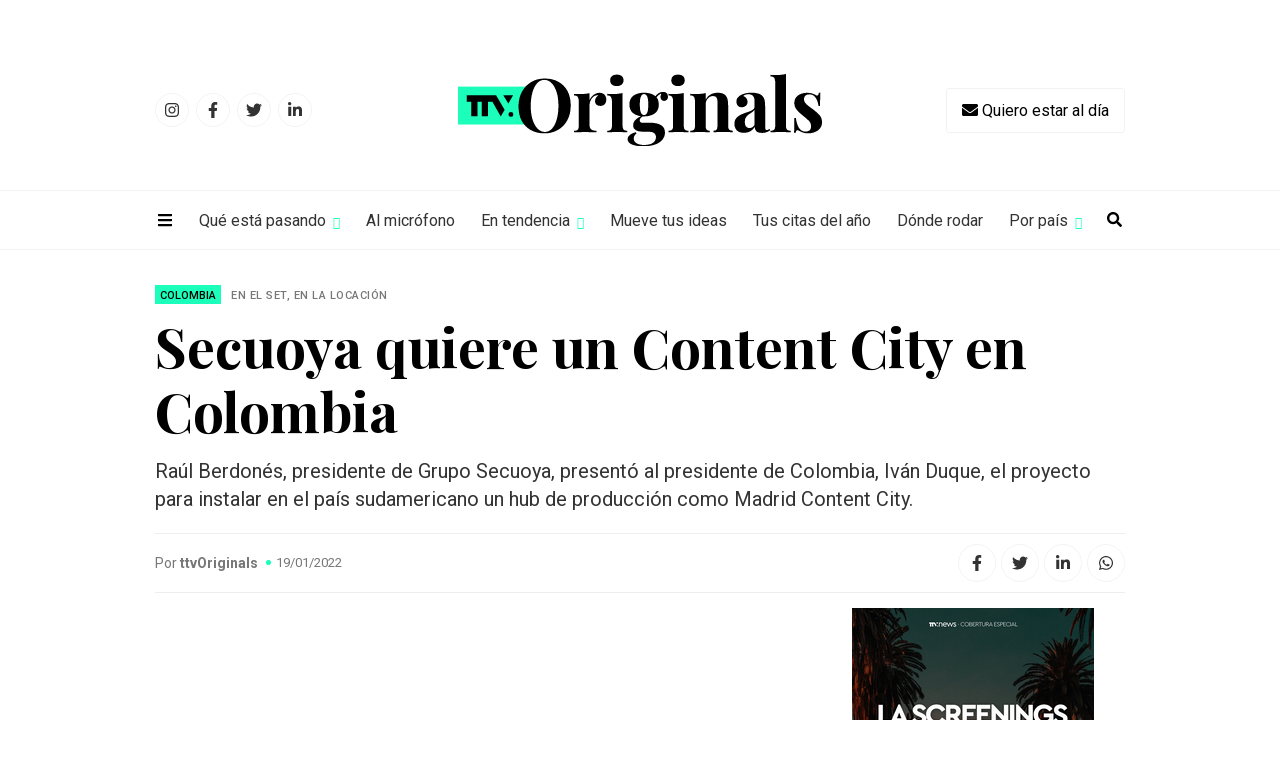

--- FILE ---
content_type: text/html; charset=UTF-8
request_url: https://todotvnews.com/ttvoriginals/secuoya-quiere-un-content-city-en-colombia/
body_size: 12644
content:
<!DOCTYPE html>
<html lang="es-ES">
	<head>
		<meta charset="utf-8">
		<meta http-equiv="X-UA-Compatible" content="IE=edge">
		<meta name="viewport" content="width=device-width, initial-scale=1">
		
		<!-- Google Tag Manager -->
		<script>(function(w,d,s,l,i){w[l]=w[l]||[];w[l].push({'gtm.start':
		new Date().getTime(),event:'gtm.js'});var f=d.getElementsByTagName(s)[0],
		j=d.createElement(s),dl=l!='dataLayer'?'&l='+l:'';j.async=true;j.src=
		'https://www.googletagmanager.com/gtm.js?id='+i+dl;f.parentNode.insertBefore(j,f);
		})(window,document,'script','dataLayer','GTM-PN2VQ85');</script>
		<!-- End Google Tag Manager -->
		
                
		        <title>Secuoya quiere un Content City en Colombia</title>
        
		
		
		<!-- favicon -->
		<link rel="shortcut icon" href="https://todotvnews.com/wp-content/themes/ttvnews_theme/ttvoriginals/assets/images/favicon.png">
		<!-- Google Fonts-->
		<link rel="preconnect" href="https://fonts.gstatic.com">
		<link href="https://fonts.googleapis.com/css2?family=Playfair+Display:wght@400;500;700&family=Roboto:wght@300;400;500;700&display=swap" rel="stylesheet">
		<!-- Bootstrap CSS -->
		<link href="https://todotvnews.com/wp-content/themes/ttvnews_theme/assets/bootstrap/css/bootstrap.min.css" rel="stylesheet">
		<!-- Slick CSS -->
    	<link href="https://todotvnews.com/wp-content/themes/ttvnews_theme/assets/css/slick.css" rel="stylesheet">
		<!-- Custom css  -->
		<link href="https://todotvnews.com/wp-content/themes/ttvnews_theme/ttvoriginals/assets/css/style.css?v4" rel="stylesheet">
		
		<!--touch icon-->
		<link rel="apple-touch-icon" href="https://todotvnews.com/wp-content/themes/ttvnews_theme/assets/images/touch-icon-iphone.png">
		<link rel="apple-touch-icon" sizes="76x76" href="https://todotvnews.com/wp-content/themes/ttvnews_theme/assets/images/touch-icon-iphone.png">
		<link rel="apple-touch-icon" sizes="120x120" href="https://todotvnews.com/wp-content/themes/ttvnews_theme/assets/images/touch-icon-iphone.png">
		<link rel="apple-touch-icon" sizes="152x152" href="https://todotvnews.com/wp-content/themes/ttvnews_theme/assets/images/touch-icon-iphone.png">

		<!-- HTML5 shim and Respond.js for IE8 support of HTML5 elements and media queries -->
		<!-- WARNING: Respond.js doesn't work if you view the page via file:// -->
		<!--[if lt IE 9]
		<script src="https://oss.maxcdn.com/html5shiv/3.7.3/html5shiv.min.js"></script>
		<script src="https://oss.maxcdn.com/respond/1.4.2/respond.min.js"></script>
		<![endif]-->
		
		<script defer src="https://use.fontawesome.com/releases/v5.15.4/js/all.js" integrity="sha384-rOA1PnstxnOBLzCLMcre8ybwbTmemjzdNlILg8O7z1lUkLXozs4DHonlDtnE7fpc" crossorigin="anonymous"></script>
		
		<meta name='robots' content='index, follow, max-image-preview:large, max-snippet:-1, max-video-preview:-1' />
<link rel="alternate" hreflang="es" href="https://todotvnews.com/ttvoriginals/secuoya-quiere-un-content-city-en-colombia/" />

	<!-- This site is optimized with the Yoast SEO plugin v17.0 - https://yoast.com/wordpress/plugins/seo/ -->
	<meta name="description" content="El Grupo Secuoya busca replicar su proyecto Madrid Content City, presentado como &quot;el mayor centro de producción audiovisual de España y uno de los más" />
	<link rel="canonical" href="https://www.todotvnews.com/ttvoriginals/secuoya-quiere-un-content-city-en-colombia/" />
	<meta property="og:locale" content="es_ES" />
	<meta property="og:type" content="article" />
	<meta property="og:title" content="Secuoya quiere un Content City en Colombia - TTV News" />
	<meta property="og:description" content="El Grupo Secuoya busca replicar su proyecto Madrid Content City, presentado como &quot;el mayor centro de producción audiovisual de España y uno de los más" />
	<meta property="og:url" content="https://www.todotvnews.com/ttvoriginals/secuoya-quiere-un-content-city-en-colombia/" />
	<meta property="og:site_name" content="TTV News" />
	<meta property="article:publisher" content="https://www.facebook.com/todotvnewsoficial?ref=hl" />
	<meta property="article:modified_time" content="2022-01-19T14:42:44+00:00" />
	<meta property="og:image" content="http://todotvnews.com/wp-content/uploads/2022/01/secuoya-colombia-588.jpg" />
	<meta property="og:image:width" content="960" />
	<meta property="og:image:height" content="588" />
	<meta name="twitter:card" content="summary_large_image" />
	<meta name="twitter:site" content="@todotvnews" />
	<meta name="twitter:label1" content="Tiempo de lectura" />
	<meta name="twitter:data1" content="2 minutos" />
	<script type="application/ld+json" class="yoast-schema-graph">{"@context":"https://schema.org","@graph":[{"@type":"Organization","@id":"https://www.todotvnews.com/en/#organization","name":"TTV Media Group","url":"https://www.todotvnews.com/en/","sameAs":["https://www.facebook.com/todotvnewsoficial?ref=hl","https://www.instagram.com/todotvnews","https://www.linkedin.com/company/todotvmedia","https://twitter.com/todotvnews"],"logo":{"@type":"ImageObject","@id":"https://www.todotvnews.com/en/#logo","inLanguage":"es","url":"https://www.todotvnews.com/wp-content/uploads/2022/07/logo-ttvmediagroup-v2.png","contentUrl":"https://www.todotvnews.com/wp-content/uploads/2022/07/logo-ttvmediagroup-v2.png","width":552,"height":150,"caption":"TTV Media Group"},"image":{"@id":"https://www.todotvnews.com/en/#logo"}},{"@type":"WebSite","@id":"https://www.todotvnews.com/en/#website","url":"https://www.todotvnews.com/en/","name":"TTV News","description":"Somos es el medio l\u00edder de informaci\u00f3n sobre el negocio de la producci\u00f3n, distribuci\u00f3n y consumo de contenidos audiovisuales en Iberoam\u00e9rica","publisher":{"@id":"https://www.todotvnews.com/en/#organization"},"potentialAction":[{"@type":"SearchAction","target":{"@type":"EntryPoint","urlTemplate":"https://www.todotvnews.com/en/?s={search_term_string}"},"query-input":"required name=search_term_string"}],"inLanguage":"es"},{"@type":"ImageObject","@id":"https://www.todotvnews.com/ttvoriginals/secuoya-quiere-un-content-city-en-colombia/#primaryimage","inLanguage":"es","url":"https://todotvnews.com/wp-content/uploads/2022/01/secuoya-colombia-588.jpg","contentUrl":"https://todotvnews.com/wp-content/uploads/2022/01/secuoya-colombia-588.jpg","width":960,"height":588},{"@type":"WebPage","@id":"https://www.todotvnews.com/ttvoriginals/secuoya-quiere-un-content-city-en-colombia/#webpage","url":"https://www.todotvnews.com/ttvoriginals/secuoya-quiere-un-content-city-en-colombia/","name":"Secuoya quiere un Content City en Colombia - TTV News","isPartOf":{"@id":"https://www.todotvnews.com/en/#website"},"primaryImageOfPage":{"@id":"https://www.todotvnews.com/ttvoriginals/secuoya-quiere-un-content-city-en-colombia/#primaryimage"},"datePublished":"2022-01-19T14:10:34+00:00","dateModified":"2022-01-19T14:42:44+00:00","description":"El Grupo Secuoya busca replicar su proyecto Madrid Content City, presentado como \"el mayor centro de producci\u00f3n audiovisual de Espa\u00f1a y uno de los m\u00e1s","breadcrumb":{"@id":"https://www.todotvnews.com/ttvoriginals/secuoya-quiere-un-content-city-en-colombia/#breadcrumb"},"inLanguage":"es","potentialAction":[{"@type":"ReadAction","target":["https://www.todotvnews.com/ttvoriginals/secuoya-quiere-un-content-city-en-colombia/"]}]},{"@type":"BreadcrumbList","@id":"https://www.todotvnews.com/ttvoriginals/secuoya-quiere-un-content-city-en-colombia/#breadcrumb","itemListElement":[{"@type":"ListItem","position":1,"name":"Portada","item":"https://www.todotvnews.com/en/"},{"@type":"ListItem","position":2,"name":"ttvoriginals","item":"https://www.todotvnews.com/ttvoriginals/"},{"@type":"ListItem","position":3,"name":"Secuoya quiere un Content City en Colombia"}]}]}</script>
	<!-- / Yoast SEO plugin. -->


<link rel='stylesheet' id='wp-block-library-css' href='https://todotvnews.com/wp-includes/css/dist/block-library/style.min.css?ver=6165724e95ebf11659dc72591835af3e' type='text/css' media='all' />
<link rel='stylesheet' id='classic-theme-styles-css' href='https://todotvnews.com/wp-includes/css/classic-themes.min.css?ver=1' type='text/css' media='all' />
<style id='global-styles-inline-css' type='text/css'>
body{--wp--preset--color--black: #000000;--wp--preset--color--cyan-bluish-gray: #abb8c3;--wp--preset--color--white: #ffffff;--wp--preset--color--pale-pink: #f78da7;--wp--preset--color--vivid-red: #cf2e2e;--wp--preset--color--luminous-vivid-orange: #ff6900;--wp--preset--color--luminous-vivid-amber: #fcb900;--wp--preset--color--light-green-cyan: #7bdcb5;--wp--preset--color--vivid-green-cyan: #00d084;--wp--preset--color--pale-cyan-blue: #8ed1fc;--wp--preset--color--vivid-cyan-blue: #0693e3;--wp--preset--color--vivid-purple: #9b51e0;--wp--preset--gradient--vivid-cyan-blue-to-vivid-purple: linear-gradient(135deg,rgba(6,147,227,1) 0%,rgb(155,81,224) 100%);--wp--preset--gradient--light-green-cyan-to-vivid-green-cyan: linear-gradient(135deg,rgb(122,220,180) 0%,rgb(0,208,130) 100%);--wp--preset--gradient--luminous-vivid-amber-to-luminous-vivid-orange: linear-gradient(135deg,rgba(252,185,0,1) 0%,rgba(255,105,0,1) 100%);--wp--preset--gradient--luminous-vivid-orange-to-vivid-red: linear-gradient(135deg,rgba(255,105,0,1) 0%,rgb(207,46,46) 100%);--wp--preset--gradient--very-light-gray-to-cyan-bluish-gray: linear-gradient(135deg,rgb(238,238,238) 0%,rgb(169,184,195) 100%);--wp--preset--gradient--cool-to-warm-spectrum: linear-gradient(135deg,rgb(74,234,220) 0%,rgb(151,120,209) 20%,rgb(207,42,186) 40%,rgb(238,44,130) 60%,rgb(251,105,98) 80%,rgb(254,248,76) 100%);--wp--preset--gradient--blush-light-purple: linear-gradient(135deg,rgb(255,206,236) 0%,rgb(152,150,240) 100%);--wp--preset--gradient--blush-bordeaux: linear-gradient(135deg,rgb(254,205,165) 0%,rgb(254,45,45) 50%,rgb(107,0,62) 100%);--wp--preset--gradient--luminous-dusk: linear-gradient(135deg,rgb(255,203,112) 0%,rgb(199,81,192) 50%,rgb(65,88,208) 100%);--wp--preset--gradient--pale-ocean: linear-gradient(135deg,rgb(255,245,203) 0%,rgb(182,227,212) 50%,rgb(51,167,181) 100%);--wp--preset--gradient--electric-grass: linear-gradient(135deg,rgb(202,248,128) 0%,rgb(113,206,126) 100%);--wp--preset--gradient--midnight: linear-gradient(135deg,rgb(2,3,129) 0%,rgb(40,116,252) 100%);--wp--preset--duotone--dark-grayscale: url('#wp-duotone-dark-grayscale');--wp--preset--duotone--grayscale: url('#wp-duotone-grayscale');--wp--preset--duotone--purple-yellow: url('#wp-duotone-purple-yellow');--wp--preset--duotone--blue-red: url('#wp-duotone-blue-red');--wp--preset--duotone--midnight: url('#wp-duotone-midnight');--wp--preset--duotone--magenta-yellow: url('#wp-duotone-magenta-yellow');--wp--preset--duotone--purple-green: url('#wp-duotone-purple-green');--wp--preset--duotone--blue-orange: url('#wp-duotone-blue-orange');--wp--preset--font-size--small: 13px;--wp--preset--font-size--medium: 20px;--wp--preset--font-size--large: 36px;--wp--preset--font-size--x-large: 42px;--wp--preset--spacing--20: 0.44rem;--wp--preset--spacing--30: 0.67rem;--wp--preset--spacing--40: 1rem;--wp--preset--spacing--50: 1.5rem;--wp--preset--spacing--60: 2.25rem;--wp--preset--spacing--70: 3.38rem;--wp--preset--spacing--80: 5.06rem;}:where(.is-layout-flex){gap: 0.5em;}body .is-layout-flow > .alignleft{float: left;margin-inline-start: 0;margin-inline-end: 2em;}body .is-layout-flow > .alignright{float: right;margin-inline-start: 2em;margin-inline-end: 0;}body .is-layout-flow > .aligncenter{margin-left: auto !important;margin-right: auto !important;}body .is-layout-constrained > .alignleft{float: left;margin-inline-start: 0;margin-inline-end: 2em;}body .is-layout-constrained > .alignright{float: right;margin-inline-start: 2em;margin-inline-end: 0;}body .is-layout-constrained > .aligncenter{margin-left: auto !important;margin-right: auto !important;}body .is-layout-constrained > :where(:not(.alignleft):not(.alignright):not(.alignfull)){max-width: var(--wp--style--global--content-size);margin-left: auto !important;margin-right: auto !important;}body .is-layout-constrained > .alignwide{max-width: var(--wp--style--global--wide-size);}body .is-layout-flex{display: flex;}body .is-layout-flex{flex-wrap: wrap;align-items: center;}body .is-layout-flex > *{margin: 0;}:where(.wp-block-columns.is-layout-flex){gap: 2em;}.has-black-color{color: var(--wp--preset--color--black) !important;}.has-cyan-bluish-gray-color{color: var(--wp--preset--color--cyan-bluish-gray) !important;}.has-white-color{color: var(--wp--preset--color--white) !important;}.has-pale-pink-color{color: var(--wp--preset--color--pale-pink) !important;}.has-vivid-red-color{color: var(--wp--preset--color--vivid-red) !important;}.has-luminous-vivid-orange-color{color: var(--wp--preset--color--luminous-vivid-orange) !important;}.has-luminous-vivid-amber-color{color: var(--wp--preset--color--luminous-vivid-amber) !important;}.has-light-green-cyan-color{color: var(--wp--preset--color--light-green-cyan) !important;}.has-vivid-green-cyan-color{color: var(--wp--preset--color--vivid-green-cyan) !important;}.has-pale-cyan-blue-color{color: var(--wp--preset--color--pale-cyan-blue) !important;}.has-vivid-cyan-blue-color{color: var(--wp--preset--color--vivid-cyan-blue) !important;}.has-vivid-purple-color{color: var(--wp--preset--color--vivid-purple) !important;}.has-black-background-color{background-color: var(--wp--preset--color--black) !important;}.has-cyan-bluish-gray-background-color{background-color: var(--wp--preset--color--cyan-bluish-gray) !important;}.has-white-background-color{background-color: var(--wp--preset--color--white) !important;}.has-pale-pink-background-color{background-color: var(--wp--preset--color--pale-pink) !important;}.has-vivid-red-background-color{background-color: var(--wp--preset--color--vivid-red) !important;}.has-luminous-vivid-orange-background-color{background-color: var(--wp--preset--color--luminous-vivid-orange) !important;}.has-luminous-vivid-amber-background-color{background-color: var(--wp--preset--color--luminous-vivid-amber) !important;}.has-light-green-cyan-background-color{background-color: var(--wp--preset--color--light-green-cyan) !important;}.has-vivid-green-cyan-background-color{background-color: var(--wp--preset--color--vivid-green-cyan) !important;}.has-pale-cyan-blue-background-color{background-color: var(--wp--preset--color--pale-cyan-blue) !important;}.has-vivid-cyan-blue-background-color{background-color: var(--wp--preset--color--vivid-cyan-blue) !important;}.has-vivid-purple-background-color{background-color: var(--wp--preset--color--vivid-purple) !important;}.has-black-border-color{border-color: var(--wp--preset--color--black) !important;}.has-cyan-bluish-gray-border-color{border-color: var(--wp--preset--color--cyan-bluish-gray) !important;}.has-white-border-color{border-color: var(--wp--preset--color--white) !important;}.has-pale-pink-border-color{border-color: var(--wp--preset--color--pale-pink) !important;}.has-vivid-red-border-color{border-color: var(--wp--preset--color--vivid-red) !important;}.has-luminous-vivid-orange-border-color{border-color: var(--wp--preset--color--luminous-vivid-orange) !important;}.has-luminous-vivid-amber-border-color{border-color: var(--wp--preset--color--luminous-vivid-amber) !important;}.has-light-green-cyan-border-color{border-color: var(--wp--preset--color--light-green-cyan) !important;}.has-vivid-green-cyan-border-color{border-color: var(--wp--preset--color--vivid-green-cyan) !important;}.has-pale-cyan-blue-border-color{border-color: var(--wp--preset--color--pale-cyan-blue) !important;}.has-vivid-cyan-blue-border-color{border-color: var(--wp--preset--color--vivid-cyan-blue) !important;}.has-vivid-purple-border-color{border-color: var(--wp--preset--color--vivid-purple) !important;}.has-vivid-cyan-blue-to-vivid-purple-gradient-background{background: var(--wp--preset--gradient--vivid-cyan-blue-to-vivid-purple) !important;}.has-light-green-cyan-to-vivid-green-cyan-gradient-background{background: var(--wp--preset--gradient--light-green-cyan-to-vivid-green-cyan) !important;}.has-luminous-vivid-amber-to-luminous-vivid-orange-gradient-background{background: var(--wp--preset--gradient--luminous-vivid-amber-to-luminous-vivid-orange) !important;}.has-luminous-vivid-orange-to-vivid-red-gradient-background{background: var(--wp--preset--gradient--luminous-vivid-orange-to-vivid-red) !important;}.has-very-light-gray-to-cyan-bluish-gray-gradient-background{background: var(--wp--preset--gradient--very-light-gray-to-cyan-bluish-gray) !important;}.has-cool-to-warm-spectrum-gradient-background{background: var(--wp--preset--gradient--cool-to-warm-spectrum) !important;}.has-blush-light-purple-gradient-background{background: var(--wp--preset--gradient--blush-light-purple) !important;}.has-blush-bordeaux-gradient-background{background: var(--wp--preset--gradient--blush-bordeaux) !important;}.has-luminous-dusk-gradient-background{background: var(--wp--preset--gradient--luminous-dusk) !important;}.has-pale-ocean-gradient-background{background: var(--wp--preset--gradient--pale-ocean) !important;}.has-electric-grass-gradient-background{background: var(--wp--preset--gradient--electric-grass) !important;}.has-midnight-gradient-background{background: var(--wp--preset--gradient--midnight) !important;}.has-small-font-size{font-size: var(--wp--preset--font-size--small) !important;}.has-medium-font-size{font-size: var(--wp--preset--font-size--medium) !important;}.has-large-font-size{font-size: var(--wp--preset--font-size--large) !important;}.has-x-large-font-size{font-size: var(--wp--preset--font-size--x-large) !important;}
.wp-block-navigation a:where(:not(.wp-element-button)){color: inherit;}
:where(.wp-block-columns.is-layout-flex){gap: 2em;}
.wp-block-pullquote{font-size: 1.5em;line-height: 1.6;}
</style>
<link rel='stylesheet' id='wpml-legacy-horizontal-list-0-css' href='//todotvnews.com/wp-content/plugins/sitepress-multilingual-cms/templates/language-switchers/legacy-list-horizontal/style.css?ver=1' type='text/css' media='all' />
<link rel='stylesheet' id='search-filter-plugin-styles-css' href='https://todotvnews.com/wp-content/plugins/search-filter-pro/public/assets/css/search-filter.min.css?ver=2.5.12' type='text/css' media='all' />
<script type='text/javascript' src='https://todotvnews.com/wp-includes/js/jquery/jquery.min.js?ver=3.6.1' id='jquery-core-js'></script>
<script type='text/javascript' src='https://todotvnews.com/wp-includes/js/jquery/jquery-migrate.min.js?ver=3.3.2' id='jquery-migrate-js'></script>
<script type='text/javascript' id='search-filter-plugin-build-js-extra'>
/* <![CDATA[ */
var SF_LDATA = {"ajax_url":"https:\/\/todotvnews.com\/wp-admin\/admin-ajax.php","home_url":"https:\/\/todotvnews.com\/","extensions":[]};
/* ]]> */
</script>
<script type='text/javascript' src='https://todotvnews.com/wp-content/plugins/search-filter-pro/public/assets/js/search-filter-build.min.js?ver=2.5.12' id='search-filter-plugin-build-js'></script>
<script type='text/javascript' src='https://todotvnews.com/wp-content/plugins/search-filter-pro/public/assets/js/chosen.jquery.min.js?ver=2.5.12' id='search-filter-plugin-chosen-js'></script>
<link rel='shortlink' href='https://todotvnews.com/?p=60812' />
<meta name="generator" content="WPML ver:4.2.7.1 stt:1,2;" />
		
	</head>
	<body>
		<!-- Google Tag Manager (noscript) -->
		<noscript><iframe src="https://www.googletagmanager.com/ns.html?id=GTM-PN2VQ85"
		height="0" width="0" style="display:none;visibility:hidden"></iframe></noscript>
		<!-- End Google Tag Manager (noscript) -->
		<div id="wrapper">
		
		<!--<div class="banner-skyscraper" id="limbo_skyscraper_left">
			<a href="#" target="_blank">
				<img src="https://todotvnews.com/wp-content/uploads/2022/09/TTV_LIMBO_120x600.png" alt="">
			</a>
		</div>-->
		
		<!--<div class="banner-skyscraper banner-skyscraper-right" id="limbo_skyscraper_right">
			<a href="#" target="_blank">
				<img src="https://todotvnews.com/wp-content/uploads/2022/09/TTV_LIMBO_120x600.png" alt="">
			</a>
		</div>-->
		
		<!--<div class="banner-top mt-15" id="aztecaestudios">
			<div class="container">
				<div class="row">
					<div class="col-12">
						<a href="https://bit.ly/2NKLsHr" target="_blank">
							<img src="https://todotvnews.com/wp-content/uploads/2021/07/970x90px-1.gif" class="center-img" alt="">
						</a>
					</div>
				</div>
			</div>
		</div>-->
			
		<div id="sidenav" class="sidenav">
			<a href="javascript:void(0)" class="closebtn" onclick="closeNav()">×</a>
			
			<ul style="border-bottom: solid 1px #222;">
				<li><a href="https://todotvnews.com/ttvoriginals/sobre-ttv-originals/">Sobre TTV Originals</a></li>
				<li><a href="#" data-toggle="modal" data-target="#modal-suscription"><i class="fas fa-envelope"></i> Quiero estar al día</a></li>
				<li><a href="http://todotvnews.com/wp-content/uploads/2021/12/Originals50_mediakitNATPE.pdf" target="_blank" style="color: #1BFFBB;"><i class="fas fa-download"></i> Mediakit Originals50/NATPE</a></li>
			</ul>
			<ul>
				<li><a href="#collapseQueestapasando" data-toggle="collapse" role="button" aria-expanded="false" aria-controls="collapseExample">Qué está pasando</a>
					<ul class="collapse" id="collapseQueestapasando">
						<li><a href="https://todotvnews.com/ttvoriginals/categorias/series-en-gestacion">Series en gestación</a></li>
						<li><a href="https://todotvnews.com/ttvoriginals/categorias/accion">¡Acción!</a></li>
						<li><a href="https://todotvnews.com/ttvoriginals/categorias/a-la-pantalla">A la pantalla</a></li>
						<li><a href="https://todotvnews.com/ttvoriginals/categorias/productoras-en-movimiento">Productoras en movimiento</a></li>
						<li><a href="https://todotvnews.com/ttvoriginals/categorias/financia-tu-proyecto">Financia tu proyecto</a></li>
						<li><a href="https://todotvnews.com/ttvoriginals/categorias/haciendo-industria">Haciendo industria</a></li>
						<li><a href="https://todotvnews.com/ttvoriginals/categorias/palmares">Palmarés</a></li>
						<li><a href="https://todotvnews.com/ttvoriginals/categorias/en-la-locacion">En la locación</a></li>
						<li><a href="https://todotvnews.com/ttvoriginals/categorias/en-el-set">En el set</a></li>
					</ul>
				</li>
				<li><a href="https://todotvnews.com/ttvoriginals/categorias/al-microfono">Al micrófono</a></li>
				
				<li><a href="#collapseEntendencia" data-toggle="collapse" role="button" aria-expanded="false" aria-controls="collapseExample">En tendencia</a>
					<ul class="collapse" id="collapseEntendencia">
						<li><a href="https://todotvnews.com/ttvoriginals/categorias/en-tendencia">Artículos</a></li>
						<li><a href="https://todotvnews.com/ttvoriginals/ereports/">e-Reports</a></li>
					</ul>
				</li>
				
				<li><a href="https://todotvnews.com/ttvoriginals/categorias/mueve-tus-ideas">Mueve tus ideas</a></li>
				<li><a href="https://todotvnews.com/ttvoriginals/categorias/tus-citas-del-ano">Tus citas del año</a></li>
				<li><a href="https://todotvnews.com/ttvoriginals/categorias/donde-rodar">Dónde rodar</a></li>
				<li><a href="#collapsePorpais" data-toggle="collapse" role="button" aria-expanded="false" aria-controls="collapseExample">Por país</a>
					<ul class="collapse" id="collapsePorpais">
						<li><a href="https://todotvnews.com/ttvoriginals/pais/argentina">Argentina</a></li>
						<li><a href="https://todotvnews.com/ttvoriginals/pais/brasil">Brasil</a></li>
						<li><a href="https://todotvnews.com/ttvoriginals/pais/chile">Chile</a></li>
						<li><a href="https://todotvnews.com/ttvoriginals/pais/colombia">Colombia</a></li>
						<li><a href="https://todotvnews.com/ttvoriginals/pais/eeuu-hispano">EEUU Hispano</a></li>
						<li><a href="https://todotvnews.com/ttvoriginals/pais/espana">España</a></li>
						<li><a href="https://todotvnews.com/ttvoriginals/pais/iberoamerica">Iberoamérica</a></li>
						<li><a href="https://todotvnews.com/ttvoriginals/pais/latam">Latam</a></li>
						<li><a href="https://todotvnews.com/ttvoriginals/pais/mexico">México</a></li>
						<li><a href="https://todotvnews.com/ttvoriginals/pais/uruguay">Uruguay</a></li>
					</ul>
				</li>
			</ul>
			<div class="sidenav-social-nav">
				<ul>
					<li>
						<a href="https://www.instagram.com/todotvnews" target="_blank">
							<span class="d-flex justify-content-center align-items-center"><i class="fab fa-instagram"></i></span>
						</a>
					</li>
					<li>
						<a href="https://www.facebook.com/todotvnewsoficial" target="_blank">
							<span class="d-flex justify-content-center align-items-center"><i class="fab fa-facebook-f"></i></span>
						</a>
					</li>
					<li>
						<a href="https://twitter.com/todotvnews" target="_blank">
							<span class="d-flex justify-content-center align-items-center"><i class="fab fa-twitter"></i></span>
						</a>
					</li>
					<li>
						<a href="https://www.linkedin.com/company/todotvmedia" target="_blank">
							<span class="d-flex justify-content-center align-items-center"><i class="fab fa-linkedin-in"></i></span>
						</a>
					</li>
				</ul>
			</div>
		</div>	
			
		<header class="main-header">
			<div class="container">
				<div class="row">
					<div class="col-12">
						<div class="content-header d-flex align-items-center">
							<div class="header-social-nav">
								<ul>
									<li>
										<a href="https://www.instagram.com/todotvnews" target="_blank">
											<span class="d-flex justify-content-center align-items-center"><i class="fab fa-instagram"></i></span>
										</a>
									</li>
									<li>
										<a href="https://www.facebook.com/todotvnewsoficial" target="_blank">
											<span class="d-flex justify-content-center align-items-center"><i class="fab fa-facebook-f"></i></span>
										</a>
									</li>
									<li>
										<a href="https://twitter.com/todotvnews" target="_blank">
											<span class="d-flex justify-content-center align-items-center"><i class="fab fa-twitter"></i></span>
										</a>
									</li>
									<li>
										<a href="https://www.linkedin.com/company/todotvmedia" target="_blank">
											<span class="d-flex justify-content-center align-items-center"><i class="fab fa-linkedin-in"></i></span>
										</a>
									</li>
								</ul>
							</div>
							<div class="d-flex justify-content-center w-100">
								<a href="https://todotvnews.com/ttvoriginals">
									<img src="https://todotvnews.com/wp-content/themes/ttvnews_theme/ttvoriginals/assets/images/logo_v2.png" alt="Logo ttvoriginals" srcset="https://todotvnews.com/wp-content/themes/ttvnews_theme/ttvoriginals/assets/images/logo_v2.svg" class="main-logo">
								</a>
							</div>
							<div class="header-btn-suscription">
								<button type="button" data-toggle="modal" data-target="#modal-suscription"><i class="fas fa-envelope"></i> <span>Quiero estar al día</span></button>
							</div>
						</div>
					</div>
				</div>
			</div>
			<div class="main-nav d-flex align-items-center">
				<div class="container">
					<div class="row">
						<div class="col-12">
							<button class="icon-bar" onclick="openNav()">
								<i class="fas fa-bars"></i>
							</button>
							<nav class="menu-menu-ttvoriginals-container"><ul id="menu-menu-ttvoriginals" class="menu"><li id="menu-item-46294" class="menu-item menu-item-type-custom menu-item-object-custom menu-item-has-children menu-item-46294"><a href="#">Qué está pasando</a>
<ul class="sub-menu">
	<li id="menu-item-46295" class="menu-item menu-item-type-taxonomy menu-item-object-categorias menu-item-46295"><a href="https://todotvnews.com/ttvoriginals/categorias/series-en-gestacion/">Series en gestación</a></li>
	<li id="menu-item-46296" class="menu-item menu-item-type-taxonomy menu-item-object-categorias menu-item-46296"><a href="https://todotvnews.com/ttvoriginals/categorias/accion/">¡Acción!</a></li>
	<li id="menu-item-46297" class="menu-item menu-item-type-taxonomy menu-item-object-categorias menu-item-46297"><a href="https://todotvnews.com/ttvoriginals/categorias/a-la-pantalla/">A la pantalla</a></li>
	<li id="menu-item-46298" class="menu-item menu-item-type-taxonomy menu-item-object-categorias menu-item-46298"><a href="https://todotvnews.com/ttvoriginals/categorias/productoras-en-movimiento/">Productoras en movimiento</a></li>
	<li id="menu-item-46299" class="menu-item menu-item-type-taxonomy menu-item-object-categorias menu-item-46299"><a href="https://todotvnews.com/ttvoriginals/categorias/financia-tu-proyecto/">Financia tu proyecto</a></li>
	<li id="menu-item-46300" class="menu-item menu-item-type-taxonomy menu-item-object-categorias menu-item-46300"><a href="https://todotvnews.com/ttvoriginals/categorias/haciendo-industria/">Haciendo industria</a></li>
	<li id="menu-item-46301" class="menu-item menu-item-type-taxonomy menu-item-object-categorias menu-item-46301"><a href="https://todotvnews.com/ttvoriginals/categorias/palmares/">Palmarés</a></li>
	<li id="menu-item-46303" class="menu-item menu-item-type-taxonomy menu-item-object-categorias current-ttvoriginals-ancestor current-menu-parent current-ttvoriginals-parent menu-item-46303"><a href="https://todotvnews.com/ttvoriginals/categorias/en-la-locacion/">En la locación</a></li>
	<li id="menu-item-46302" class="menu-item menu-item-type-taxonomy menu-item-object-categorias current-ttvoriginals-ancestor current-menu-parent current-ttvoriginals-parent menu-item-46302"><a href="https://todotvnews.com/ttvoriginals/categorias/en-el-set/">En el set</a></li>
</ul>
</li>
<li id="menu-item-46304" class="menu-item menu-item-type-taxonomy menu-item-object-categorias menu-item-46304"><a href="https://todotvnews.com/ttvoriginals/categorias/al-microfono/">Al micrófono</a></li>
<li id="menu-item-53605" class="menu-item menu-item-type-custom menu-item-object-custom menu-item-has-children menu-item-53605"><a href="#">En tendencia</a>
<ul class="sub-menu">
	<li id="menu-item-46305" class="menu-item menu-item-type-taxonomy menu-item-object-categorias menu-item-46305"><a href="https://todotvnews.com/ttvoriginals/categorias/en-tendencia/">Artículos</a></li>
	<li id="menu-item-53608" class="menu-item menu-item-type-custom menu-item-object-custom menu-item-53608"><a href="https://todotvnews.com/ttvoriginals/ereports/">e-Reports</a></li>
</ul>
</li>
<li id="menu-item-46306" class="menu-item menu-item-type-taxonomy menu-item-object-categorias menu-item-46306"><a href="https://todotvnews.com/ttvoriginals/categorias/mueve-tus-ideas/">Mueve tus ideas</a></li>
<li id="menu-item-46307" class="menu-item menu-item-type-taxonomy menu-item-object-categorias menu-item-46307"><a href="https://todotvnews.com/ttvoriginals/categorias/tus-citas-del-ano/">Tus citas del año</a></li>
<li id="menu-item-46308" class="menu-item menu-item-type-taxonomy menu-item-object-categorias menu-item-46308"><a href="https://todotvnews.com/ttvoriginals/categorias/donde-rodar/">Dónde rodar</a></li>
<li id="menu-item-46309" class="menu-item menu-item-type-custom menu-item-object-custom menu-item-has-children menu-item-46309"><a href="#">Por país</a>
<ul class="sub-menu">
	<li id="menu-item-47443" class="menu-item menu-item-type-taxonomy menu-item-object-paises_ttvoriginals menu-item-47443"><a href="https://todotvnews.com/ttvoriginals/pais/argentina/">Argentina</a></li>
	<li id="menu-item-52852" class="menu-item menu-item-type-taxonomy menu-item-object-paises_ttvoriginals menu-item-52852"><a href="https://todotvnews.com/ttvoriginals/pais/brasil/">Brasil</a></li>
	<li id="menu-item-52853" class="menu-item menu-item-type-taxonomy menu-item-object-paises_ttvoriginals menu-item-52853"><a href="https://todotvnews.com/ttvoriginals/pais/chile/">Chile</a></li>
	<li id="menu-item-47442" class="menu-item menu-item-type-taxonomy menu-item-object-paises_ttvoriginals menu-item-47442"><a href="https://todotvnews.com/ttvoriginals/pais/colombia/">Colombia</a></li>
	<li id="menu-item-52854" class="menu-item menu-item-type-taxonomy menu-item-object-paises_ttvoriginals menu-item-52854"><a href="https://todotvnews.com/ttvoriginals/pais/eeuu-hispano/">EEUU Hispano</a></li>
	<li id="menu-item-47441" class="menu-item menu-item-type-taxonomy menu-item-object-paises_ttvoriginals menu-item-47441"><a href="https://todotvnews.com/ttvoriginals/pais/espana/">España</a></li>
	<li id="menu-item-52856" class="menu-item menu-item-type-taxonomy menu-item-object-paises_ttvoriginals menu-item-52856"><a href="https://todotvnews.com/ttvoriginals/pais/iberoamerica/">Iberoamérica</a></li>
	<li id="menu-item-47445" class="menu-item menu-item-type-taxonomy menu-item-object-paises_ttvoriginals menu-item-47445"><a href="https://todotvnews.com/ttvoriginals/pais/latam/">LatAm</a></li>
	<li id="menu-item-47444" class="menu-item menu-item-type-taxonomy menu-item-object-paises_ttvoriginals menu-item-47444"><a href="https://todotvnews.com/ttvoriginals/pais/mexico/">México</a></li>
	<li id="menu-item-52857" class="menu-item menu-item-type-taxonomy menu-item-object-paises_ttvoriginals menu-item-52857"><a href="https://todotvnews.com/ttvoriginals/pais/uruguay/">Uruguay</a></li>
</ul>
</li>
</ul></nav>							<button class="icon-search" type="button" data-toggle="modal" data-target="#modal-search">
								<i class="fas fa-search"></i>
							</button>
						</div>
					</div>
				</div>
			</div>
		</header>
	
	


	    	
		<!--<div class="bg-f0f0f0 pt-15 pb-15" id="paramount_originals_middle">
    <div class="container">
        <div class="row">
            <div class="col-12">
				<a href="https://bit.ly/3w6yGGO" target="_blank">
                	<img src="https://todotvnews.com/wp-content/uploads/2022/09/todotv_banner_970x90_anim_120kb.gif" alt="" class="center-img">
				</a>	
            </div>
        </div>
    </div>
</div>-->		

		<div class="section post-article">
		<div class="container">
			<div class="row">
				<div class="col-12">
					<div class="d-flex justify-content-start">
													<div class="post-categories">Colombia</div>
												<div class="post-country">En el set, En la locación</div>
                    </div>
					<h2 class="post-title">Secuoya quiere un Content City en Colombia</h2>
					<div class="post-excerpt"><p>Raúl Berdonés, presidente de Grupo Secuoya, presentó al presidente de Colombia, Iván Duque, el proyecto para instalar en el país sudamericano un hub de producción como Madrid Content City.</p>
</div>					<div style="position: relative; border-top: solid 1px #eee; border-bottom: solid 1px #eee; margin-bottom: 15px; padding: 10px 0;">
						<div class="row no-gutters align-items-center">
							<div class="col-xl-6 col-lg-6 col-md-6 col-sm-6 col-12">
								<div class="d-flex justify-content-start">
																			<div class="post-author">Por
																					 <span>ttvOriginals</span>
																				</div>	
									
									<div class="post-date">19/01/2022</div>
								</div>
							</div>
							<div class="col-xl-6 col-lg-6 col-md-6 col-sm-6 col-12">
								<div class="d-xl-flex d-lg-flex d-md-flex d-sm-flex justify-content-end">
									<ul class="post-share">
										<li>
											<a href="https://www.facebook.com/sharer/sharer.php?u=https://todotvnews.com/ttvoriginals/secuoya-quiere-un-content-city-en-colombia/" target="_blank">
												<span class="d-flex justify-content-center align-items-center"><i class="fab fa-facebook-f"></i></span>
											</a>
										</li>
										<li>
											<a href="https://twitter.com/intent/tweet?url=https://todotvnews.com/ttvoriginals/secuoya-quiere-un-content-city-en-colombia/&text=Secuoya quiere un Content City en Colombia" target="_blank">
												<span class="d-flex justify-content-center align-items-center"><i class="fab fa-twitter"></i></span>
											</a>
										</li>
										<li>
											<a href="http://www.linkedin.com/shareArticle?mini=true&amp;url=https://todotvnews.com/ttvoriginals/secuoya-quiere-un-content-city-en-colombia/" target="_blank">
												<span class="d-flex justify-content-center align-items-center"><i class="fab fa-linkedin-in"></i></span>
											</a>
										</li>
										<li>
											<a href="whatsapp://send?text=https://todotvnews.com/ttvoriginals/secuoya-quiere-un-content-city-en-colombia/" data-action="share/whatsapp/share" target="_blank">
												<span class="d-flex justify-content-center align-items-center"><i class="fab fa-whatsapp"></i></span>
											</a>
										</li>
									</ul>
								</div>	
							</div>
						</div>
						
					</div>
				</div>
				<div class="col-xl-8 col-lg-8 col-md-12 col-sm-12 col-12">
					
										<figure class="post-image lazy" data-bgimg="https://todotvnews.com/wp-content/uploads/2022/01/secuoya-colombia-588.jpg" style="background-image:url(https://todotvnews.com/wp-content/themes/ttvnews_theme/ttvoriginals/assets/images/img-960x588.png);">
                    	<img src="https://todotvnews.com/wp-content/themes/ttvnews_theme/ttvoriginals/assets/images/img-960x588.png" alt="">
                    </figure>
															
					<div class="post-text">
						<p>El Grupo Secuoya busca replicar su proyecto Madrid Content City, <a href="https://www.todotvnews.com/secuoya-presenta-madrid-content-city-el-gran-centro-de-produccion-audiovisual-de-europa/">presentado como</a> «el mayor centro de producción audiovisual de España y uno de los más grandes de Europa», en Colombia.</p>
<p>Así lo ha dejado saber el propio Iván Duque, presidente del país sudamericano, a través de sus redes sociales.</p><div class="content-banner content-banner-es" id="content-banner"></div><div class="content-banner content-banner-en" id="content-banner-en"></div>
<p>«Nos motiva el interés de Raúl Berdonés, CEO de Grupo Secuoya, y su representante en Colombia, Daniel Hernández, de implementar en el país el Proyecto Content City, centro de producción audiovisual que fortalecerá la Economía Naranja, una iniciativa que respaldamos con el Ministerio de Cultura», escribió el presidente colombiano.</p>
<blockquote class="twitter-tweet">
<p dir="ltr" lang="es">Nos motiva el interés de <a href="https://twitter.com/raulberdones?ref_src=twsrc%5Etfw">@raulberdones</a>, CEO de <a href="https://twitter.com/gruposecuoya?ref_src=twsrc%5Etfw">@gruposecuoya</a> y su representante en Colombia, Daniel Hernández, de implementar en el país el Proyecto Content City, centro de producción audiovisual que fortalecerá la <a href="https://twitter.com/hashtag/Econom%C3%ADaNaranja?src=hash&amp;ref_src=twsrc%5Etfw">#EconomíaNaranja</a>, una iniciativa que respaldamos con <a href="https://twitter.com/mincultura?ref_src=twsrc%5Etfw">@mincultura</a>. <a href="https://t.co/geitq36GQz">pic.twitter.com/geitq36GQz</a></p>
<p>— Iván Duque 🇨🇴 (@IvanDuque) <a href="https://twitter.com/IvanDuque/status/1483605166901403649?ref_src=twsrc%5Etfw">January 19, 2022</a></p></blockquote>
<p><script async src="https://platform.twitter.com/widgets.js" charset="utf-8"></script></p>
<p>Grupo Secuoya cuenta con operaciones en Colombia desde 2015. Desde Bogotá, la empresa desarrolla la implementación de su modelo de gestión y externalización de producciones audiovisuales.</p>
<p>Ubicado en Tres Cantos, a 20 kilómetros de Madrid, Madrid Content City fue inaugurado a comienzos de 2019 cuando concluyó la primera fase, compuesta por 22.000 metros cuadrados repartidos entre cinco estudios, servicios a la producción, oficinas, almacenes, áreas de restauración y un auditorio. Netflix lo eligió como su casa en España.</p>
<p>A mediados de 2020 <a href="https://www.todotvnews.com/madrid-content-city-coloca-la-primera-piedra-de-sus-fases-ii-y-iii/">se iniciaron</a> las fases II (45.000 metros cuadrados) y III (69.000 metros cuadrados), que duplicarán la cantidad de estudios y que sumarán un campus universitario de producción televisiva.</p>
<p>Y a principios de 2021, Grupo Roots, compañía liderada por Raúl Berdonés y Pablo Jimeno y compuesta por las cinco empresas que desarrollan el proyecto Madrid Content City, <a href="https://www.todotvnews.com/madrid-content-city-recibe-inversion-del-fondo-estadounidense-hig/">anunció</a> que HIG Real Estate, el brazo inmobiliario de la firma de inversión estadounidense HIG, adquirió el 40% del hub de producción.</p>
<p>En total, el complejo madrileño tendrá 140.000 metros cuadrados y una inversión de 120 millones de euros. Albergará 12 estudios, tres edificios de oficinas con más de 10.000 metros cuadrados, una universidad para 7.000 alumnos, una residencia de estudiantes con más de 250 camas, 5 restaurantes, 18 naves auxiliares, un área comercial de 4.000 metros cuadrados, una estación de servicios, servicios complementarios y un auditorio.</p>
</p>					</div>
					
					
                    					
					<div style="position: relative; border-top: solid 1px #eee; border-bottom: solid 1px #eee; margin-top: 30px; margin-bottom: 30px; padding: 10px 0;">
						<div class="row no-gutters align-items-center">
							<div class="col-xl-6 col-lg-6 col-md-6 col-sm-6 col-12">
																	<div class="post-tags"><i class="fas fa-tag"></i><ul>
																			 <li><a href="https://todotvnews.com/ttvoriginals/tags/grupo-secuoya/">Grupo Secuoya</li></a>
																			 <li><a href="https://todotvnews.com/ttvoriginals/tags/madrid-content-city/">Madrid Content City</li></a>
																			</ul>
									</div>	
															</div>
							<div class="col-xl-6 col-lg-6 col-md-6 col-sm-6 col-12">
								<div class="d-xl-flex d-lg-flex d-md-flex d-sm-flex justify-content-end">
								<ul class="post-share">
									<li>
										<a href="https://www.facebook.com/sharer/sharer.php?u=https://todotvnews.com/ttvoriginals/secuoya-quiere-un-content-city-en-colombia/" target="_blank">
											<span class="d-flex justify-content-center align-items-center"><i class="fab fa-facebook-f"></i></span>
										</a>
									</li>
									<li>
										<a href="https://twitter.com/intent/tweet?url=https://todotvnews.com/ttvoriginals/secuoya-quiere-un-content-city-en-colombia/&text=Secuoya quiere un Content City en Colombia" target="_blank">
											<span class="d-flex justify-content-center align-items-center"><i class="fab fa-twitter"></i></span>
										</a>
									</li>
									<li>
										<a href="http://www.linkedin.com/shareArticle?mini=true&amp;url=https://todotvnews.com/ttvoriginals/secuoya-quiere-un-content-city-en-colombia/" target="_blank">
											<span class="d-flex justify-content-center align-items-center"><i class="fab fa-linkedin-in"></i></span>
										</a>
									</li>
									<li>
										<a href="whatsapp://send?text=https://todotvnews.com/ttvoriginals/secuoya-quiere-un-content-city-en-colombia/" data-action="share/whatsapp/share" target="_blank">
											<span class="d-flex justify-content-center align-items-center"><i class="fab fa-whatsapp"></i></span>
										</a>
									</li>
								</ul>
								</div>	
							</div>
						</div>
					</div>
					
				</div>
				
				<div class="col-xl-4 col-lg-4 col-md-12 col-sm-12 col-12">
					<div class="mb-15">
						<a href="mailto:miriarte@todotv.tv,fmoreno@todotv.tv,acarreira@todotv.tv?Subject=Reservar%20espacio%20publicitario" target="_blank">
							<img src="https://todotvnews.com/wp-content/uploads/2024/04/LA_SCREENINGS_POST.png" class="center-img" alt="">
						</a>
					</div>
					<!--<div class="mb-15">
						<a href="mailto:miriarte@todotv.tv,fmoreno@todotv.tv,acarreira@todotv.tv?Subject=Reservar%20espacio%20publicitario" target="_blank">
							<img src="https://todotvnews.com/wp-content/uploads/2023/11/ST_TTV_CONTENT_AME.png" class="center-img" alt="">
						</a>
					</div>-->
					<!--<div class="mb-15" id="kapow">
						<a href="https://bit.ly/3FpxPT0" target="_blank">
							<img src="http://todotvnews.com/wp-content/uploads/2022/09/kapow.jpeg" class="center-img" alt="">
						</a>
					</div>-->
					<!--<div class="mb-15" id="seriesmania">
						<a href="https://bit.ly/3FnL3Tx" target="_blank">
							<img src="https://todotvnews.com/wp-content/uploads/2023/02/23FO_BANNIERE_SITE_TodoTV_EN_486x243px.gif" class="center-img" alt="">
						</a>
					</div>-->
					<!--<div class="mb-15" id="mafiz">
						<a href="http://bit.ly/3Zn1iXR" target="_blank">
							<img src="https://todotvnews.com/wp-content/uploads/2023/03/SSContent_243x486.jpg" class="center-img" alt="">
						</a>
					</div>-->
					<!--<div class="mb-15">
						<a href="mailto:miriarte@todotv.tv,fmoreno@todotv.tv,acarreira@todotv.tv?Subject=Reservar%20espacio%20publicitario" target="_blank">
							<img src="https://todotvnews.com/wp-content/uploads/2023/05/TTV_News_Conecta_1080x1350.jpeg" alt="" class="center-img" id="cobertura" style="width: 243px;">
						</a>
					</div>-->
					
					<!--<div class="mb-15">
						<a href="https://ciifmarket.com/" target="_blank">
							<img src="https://todotvnews.com/wp-content/uploads/2023/04/Banner_Website-243x486px.gif" alt="" class="center-img" id="ciifmarket">
						</a>
					</div>-->
				</div>
				<div class="col-12">
					<div class="mb-15" id="screenbright">
						<a href="https://bit.ly/3Irq6Z0" target="_blank">
							<img src="https://todotvnews.com/wp-content/uploads/2023/05/Banner970x90-Screenbright.gif" class="center-img" alt="">
						</a>
					</div>
				</div>
				<div class="col-12">
					<div class="mb-15" id="glowstar">
						<a href="http://bit.ly/3CVtrfR" target="_blank">
							<img src="https://todotvnews.com/wp-content/uploads/2023/10/Banner-TodoTV_29-9-V04-1.gif" class="center-img" alt="">
						</a>
					</div>
				</div>
			</div>
		</div>
	</div>
		
	
	
	

            <div id="related-news" class="section">
				<div class="container">
					<div class="row justify-content-md-center">
						<div class="col-12">
							<div class="section-title">
								<h3>Sigue leyendo</h3>
							</div>
						</div>	

            				
				
             
				<div class="col-xl-4 col-lg-4 col-md-4 col-sm-12">
					<article class="blog-post post-style-1 mb-30-767">
						<div class="figure-container">
							<figure class="post-image lazy" data-bgimg="https://todotvnews.com/wp-content/uploads/2023/06/GS.png" style="background-image:url(https://todotvnews.com/wp-content/themes/ttvnews_theme/ttvoriginals/assets/images/img-960x588.png);">
								<a href="https://todotvnews.com/ttvoriginals/raul-berdones-y-pablo-jimeno-lanzan-una-opa-para-adquirir-el-80-del-capital-de-grupo-secuoya/">
									<img src="https://todotvnews.com/wp-content/themes/ttvnews_theme/ttvoriginals/assets/images/img-960x588.png" alt="">
								</a>
							</figure>
						</div>
						<div class="post-content">
							<div class="d-flex justify-content-center">
																	<div class="post-categories">España</div>
															</div>
							<h4 class="post-title text-center">
								<a href="https://todotvnews.com/ttvoriginals/raul-berdones-y-pablo-jimeno-lanzan-una-opa-para-adquirir-el-80-del-capital-de-grupo-secuoya/">Raúl Berdonés y Pablo Jimeno lanzan una OPA para adquirir el 80% del capital de Grupo Secuoya</a>
							</h4>
							<div class="d-flex justify-content-center">
																	<div class="post-author">Por
																			 <span>ttvOriginals</span>
																		</div>	
																<div class="post-date">09/06/2023</div>
							</div>
						</div>
					</article>
				</div>
								
				
             
				<div class="col-xl-4 col-lg-4 col-md-4 col-sm-12">
					<article class="blog-post post-style-1 mb-30-767">
						<div class="figure-container">
							<figure class="post-image lazy" data-bgimg="https://todotvnews.com/wp-content/uploads/2021/09/FrameWeb30_09_21.jpg" style="background-image:url(https://todotvnews.com/wp-content/themes/ttvnews_theme/ttvoriginals/assets/images/img-960x588.png);">
								<a href="https://todotvnews.com/ttvoriginals/secuoya-y-btf-sorprenden-en-iberseries-con-el-lanzamiento-de-micelio-media-group/">
									<img src="https://todotvnews.com/wp-content/themes/ttvnews_theme/ttvoriginals/assets/images/img-960x588.png" alt="">
								</a>
							</figure>
						</div>
						<div class="post-content">
							<div class="d-flex justify-content-center">
																	<div class="post-categories">Madrid</div>
															</div>
							<h4 class="post-title text-center">
								<a href="https://todotvnews.com/ttvoriginals/secuoya-y-btf-sorprenden-en-iberseries-con-el-lanzamiento-de-micelio-media-group/">Secuoya y BTF sorprenden en Iberseries con el lanzamiento de Micelio Media Group</a>
							</h4>
							<div class="d-flex justify-content-center">
																	<div class="post-author">Por
																			 <span>Gonzalo Larrea</span>
																			 <span>Pina Mezzera</span>
																			 <span>Rodrigo Ros</span>
																		</div>	
																<div class="post-date">30/09/2021</div>
							</div>
						</div>
					</article>
				</div>
								
				
             
				<div class="col-xl-4 col-lg-4 col-md-4 col-sm-12">
					<article class="blog-post post-style-1 mb-30-767">
						<div class="figure-container">
							<figure class="post-image lazy" data-bgimg="https://todotvnews.com/wp-content/uploads/2021/01/raul-berdones-secuoya.jpg" style="background-image:url(https://todotvnews.com/wp-content/themes/ttvnews_theme/ttvoriginals/assets/images/img-960x588.png);">
								<a href="https://todotvnews.com/ttvoriginals/secuoya-sigue-creciendo-lanza-xreality-studios/">
									<img src="https://todotvnews.com/wp-content/themes/ttvnews_theme/ttvoriginals/assets/images/img-960x588.png" alt="">
								</a>
							</figure>
						</div>
						<div class="post-content">
							<div class="d-flex justify-content-center">
																	<div class="post-categories">Internacional</div>
															</div>
							<h4 class="post-title text-center">
								<a href="https://todotvnews.com/ttvoriginals/secuoya-sigue-creciendo-lanza-xreality-studios/">Secuoya sigue creciendo: lanza XReality Studios</a>
							</h4>
							<div class="d-flex justify-content-center">
																	<div class="post-author">Por
																			 <span>ttvOriginals</span>
																		</div>	
																<div class="post-date">21/07/2021</div>
							</div>
						</div>
					</article>
				</div>
								
            </div>
            </div>
            </div>
		
			<footer class="main-footer">
				<div class="container">
					<div class="row">
						<div class="col-12">
							<div class="d-flex justify-content-center">
								<img src="https://todotvnews.com/wp-content/themes/ttvnews_theme/ttvoriginals/assets/images/logo-white_v2.png" alt="Logo ttvoriginals" srcset="https://todotvnews.com/wp-content/themes/ttvnews_theme/ttvoriginals/assets/images/logo-white_v2.svg" class="footer-logo">
							</div>
						</div>
					</div>
				</div>
			</footer>
		</div> <!--end wrapper-->

		<!--<div class="alert alert-dismissible alert-banner fade show" id="float_disneyplus_ttvoriginals" role="alert">
  			<a href="https://bit.ly/2RU9MbM" target="_blank">
            	<img src="http://todotvnews.com/wp-content/uploads/2021/05/5Brands_Refresh_Static_Tier2_970x90.jpeg" alt="" class="center-img">
            </a>
            <button type="button" class="close" data-dismiss="alert" aria-label="Close">
              <span aria-hidden="true">&times;</span>
            </button>
		</div>-->

		<!-- Modal -->
		<div class="modal fade" id="modal-suscription" tabindex="-1" role="dialog" aria-labelledby="exampleModalCenterTitle" aria-hidden="true">
		  <div class="modal-dialog modal-dialog-centered" role="document">
			<div class="modal-content">
			  <div class="modal-body">
				  <button type="button" class="close" data-dismiss="modal" aria-label="Close">
                  	<span aria-hidden="true">&times;</span>
                  </button>
				<!-- Begin Mailchimp Signup Form -->
				<link href="//cdn-images.mailchimp.com/embedcode/classic-10_7.css" rel="stylesheet" type="text/css">
				<style type="text/css">
					#mc_embed_signup{background:#fff; clear:left; font:14px Helvetica,Arial,sans-serif; }
					/* Add your own Mailchimp form style overrides in your site stylesheet or in this style block.
					   We recommend moving this block and the preceding CSS link to the HEAD of your HTML file. */
				</style>
				<div id="mc_embed_signup">
				<form action="https://todotvnews.us19.list-manage.com/subscribe/post?u=20e54f7fc50c95341800bc481&amp;id=8c718fdc1a" method="post" id="mc-embedded-subscribe-form" name="mc-embedded-subscribe-form" class="validate" target="_blank" novalidate>
					<div id="mc_embed_signup_scroll">

				<div class="indicates-required"><span class="asterisk">*</span> requerido</div>
				<div class="mc-field-group">
					<label for="mce-EMAIL">Email<span class="asterisk">*</span>
				</label>
					<input type="email" value="" name="EMAIL" class="required email" id="mce-EMAIL">
				</div>
					<div id="mce-responses" class="clear">
						<div class="response" id="mce-error-response" style="display:none"></div>
						<div class="response" id="mce-success-response" style="display:none"></div>
					</div>    <!-- real people should not fill this in and expect good things - do not remove this or risk form bot signups-->
					<div style="position: absolute; left: -5000px;" aria-hidden="true"><input type="text" name="b_20e54f7fc50c95341800bc481_8c718fdc1a" tabindex="-1" value=""></div>
					<div class="clear"><input type="submit" value="Suscribirse" name="subscribe" id="mc-embedded-subscribe" class="button"></div>
					</div>
				</form>
				</div>
<script type='text/javascript' src='//s3.amazonaws.com/downloads.mailchimp.com/js/mc-validate.js'></script><script type='text/javascript'>(function($) {window.fnames = new Array(); window.ftypes = new Array();fnames[0]='EMAIL';ftypes[0]='email';fnames[1]='FNAME';ftypes[1]='text';fnames[2]='LNAME';ftypes[2]='text';fnames[3]='ADDRESS';ftypes[3]='address';fnames[4]='PHONE';ftypes[4]='phone';}(jQuery));var $mcj = jQuery.noConflict(true);</script>
<!--End mc_embed_signup-->
			  </div>
			</div>
		  </div>
		</div>

		<div class="modal fade" id="modal-search" tabindex="-1" role="dialog" aria-labelledby="exampleModalCenterTitle" aria-hidden="true">
		  <div class="modal-dialog modal-dialog-centered" role="document">
			<div class="modal-content">
			  <div class="modal-body">
				  <button type="button" class="close" data-dismiss="modal" aria-label="Close">
                  	<span aria-hidden="true">&times;</span>
                  </button>
				  <div class="input-search">
				  	<form data-sf-form-id='50993' data-is-rtl='0' data-maintain-state='' data-results-url='https://todotvnews.com/?sfid=50993' data-ajax-form-url='https://todotvnews.com/?sfid=50993&amp;sf_action=get_data&amp;sf_data=form' data-display-result-method='archive' data-use-history-api='1' data-template-loaded='0' data-lang-code='es' data-ajax='0' data-init-paged='1' data-auto-update='' action='https://todotvnews.com/?sfid=50993' method='post' class='searchandfilter' id='search-filter-form-50993' autocomplete='off' data-instance-count='1'><ul><li class="sf-field-search" data-sf-field-name="search" data-sf-field-type="search" data-sf-field-input-type="">		<label><input placeholder="Buscar …" name="_sf_search[]" class="sf-input-text" type="text" value="" title=""></label>		</li><li class="sf-field-submit" data-sf-field-name="submit" data-sf-field-type="submit" data-sf-field-input-type=""><input type="submit" name="_sf_submit" value="Submit"></li></ul></form>				  </div>
			  </div>
			</div>
		  </div>
		</div>

		<!-- Jquery -->
		<script src="https://code.jquery.com/jquery-3.6.1.min.js"></script>
		<!-- Tether min -->
		<script src="https://cdnjs.cloudflare.com/ajax/libs/tether/1.4.0/js/tether.min.js" integrity="sha384-DztdAPBWPRXSA/3eYEEUWrWCy7G5KFbe8fFjk5JAIxUYHKkDx6Qin1DkWx51bBrb" crossorigin="anonymous"></script>
		<!-- Bootstrap min -->
		<script src="https://todotvnews.com/wp-content/themes/ttvnews_theme/assets/bootstrap/js/bootstrap.min.js"></script>
		<!-- match Height js -->
		<script src="https://todotvnews.com/wp-content/themes/ttvnews_theme/assets/js/jquery.matchHeight.js"></script>
		<!-- Slick js -->
		<script src="https://todotvnews.com/wp-content/themes/ttvnews_theme/assets/js/slick.min.js"></script>
		<!-- bglazyload js -->
		<script src="https://todotvnews.com/wp-content/themes/ttvnews_theme/assets/js/jquery.bglazyload.js"></script>
		<!-- lazy js -->
		<script src="https://todotvnews.com/wp-content/themes/ttvnews_theme/assets/js/jquery.lazy.min.js"></script>
		<!-- Custom js -->
		<script src="https://todotvnews.com/wp-content/themes/ttvnews_theme/ttvoriginals/assets/js/scripts.js?v3"></script>

		<script>
			$(function($) {
				$('.lazy').bglazyload();
			});
		</script>
		<script>
			$(function($) {
				$('.lazy').lazy();
			});
		</script>

		<script>
			function openNav() {
			  document.getElementById("sidenav").style.left = "0";
			}
			function closeNav() {
			  document.getElementById("sidenav").style.left = "-350px";
			}
		</script>

		<script type='text/javascript' src='https://todotvnews.com/wp-includes/js/jquery/ui/core.min.js?ver=1.13.2' id='jquery-ui-core-js'></script>
<script type='text/javascript' src='https://todotvnews.com/wp-includes/js/jquery/ui/datepicker.min.js?ver=1.13.2' id='jquery-ui-datepicker-js'></script>
<script type='text/javascript' id='jquery-ui-datepicker-js-after'>
jQuery(function(jQuery){jQuery.datepicker.setDefaults({"closeText":"Cerrar","currentText":"Hoy","monthNames":["enero","febrero","marzo","abril","mayo","junio","julio","agosto","septiembre","octubre","noviembre","diciembre"],"monthNamesShort":["Ene","Feb","Mar","Abr","May","Jun","Jul","Ago","Sep","Oct","Nov","Dic"],"nextText":"Siguiente","prevText":"Anterior","dayNames":["domingo","lunes","martes","mi\u00e9rcoles","jueves","viernes","s\u00e1bado"],"dayNamesShort":["Dom","Lun","Mar","Mi\u00e9","Jue","Vie","S\u00e1b"],"dayNamesMin":["D","L","M","X","J","V","S"],"dateFormat":"dd\/mm\/yy","firstDay":1,"isRTL":false});});
</script>

	  <div id="bitnami-banner" data-banner-id="46acd">  <style>#bitnami-banner {z-index:100000;height:80px;padding:0px;width:120px;background:transparent;position:fixed;right:0px;bottom:0px;border:0px solid #EDEDED;} #bitnami-banner .bitnami-corner-image-div {position:fixed;right:0px;bottom:0px;border:0px;z-index:100001;height:110px;} #bitnami-banner .bitnami-corner-image-div .bitnami-corner-image {position:fixed;right:0px;bottom:0px;border:0px;z-index:100001;height:110px;} #bitnami-close-banner-button {height:12px;width:12px;z-index:10000000000;position:fixed;right:5px;bottom:65px;display:none;cursor:pointer}</style>  <img id="bitnami-close-banner-button" src="/bitnami/images/close.png"/>  <div class="bitnami-corner-image-div">     <a href="/bitnami/index.html" target="_blank">       <img class="bitnami-corner-image" alt="Bitnami" src="/bitnami/images/corner-logo.png"/>     </a>  </div>  <script type="text/javascript" src="/bitnami/banner.js"> </script> </div>   </body>
</html>

--- FILE ---
content_type: text/css
request_url: https://todotvnews.com/wp-content/themes/ttvnews_theme/ttvoriginals/assets/css/style.css?v4
body_size: 5256
content:
@charset "UTF-8";
/* CSS Document */

*{
	margin: 0;
	padding: 0;
	box-sizing: border-box;
}

body{margin: 0 0 0 0; padding: 0 0 0 0; color: #333333; font-family: 'Roboto', sans-serif; font-weight: normal; line-height: normal; background-color: #FFFFFF; text-rendering: optimizeLegibility; -webkit-font-smoothing: antialiased;}

/*---*/
h1, h2, h3, h4, h5, h6, ul, li, p, figure{
padding: 0 0 0 0; margin: 0 0 0 0; list-style-type: none; font-weight: normal; font-size: inherit; line-height: normal;}
h1,h2,h3,h4,h5,h6{font-family: 'Playfair Display', serif; font-weight: 500; color: #000000; margin: 0 0 0 0; line-height: normal;}
a{text-decoration: none; color: inherit;}
a:hover{text-decoration: none; color: inherit;}
a:focus{outline: none !important;}
a:link{text-decoration: none; color: inherit;}
a:active{text-decoration: none; color: inherit;}
a:visited{text-decoration: none; color: inherit;}
button:focus{outline: none !important;}
button{background: none; border: none; cursor: pointer;}
img{display: block; max-width: 100%; height: auto; border: 0; border: none;}
img.center-img{margin: 0 auto;}
.content-banner{display: none !important;}
.modal-content{border: none; border-radius: 0;}
.modal-body{padding: 0 0 0 0;}
/*---*/

#bitnami-banner{display: none !important;}

figure{margin: 0 0 0 0 !important;}

/*IFRAME RESPONSIVE*/
.embed-container{position: relative;padding-bottom: 56.25%;height: 0;overflow: hidden;margin-bottom:25px;}
.embed-container iframe {position: absolute;top:0;left: 0;width: 100%;height: 100%;}
/*IFRAME RESPONSIVE*/

.container{width: 1000px;}

.mt-15{margin-top: 15px;}
.mt-30{margin-top: 30px;}
.mb-15{margin-bottom: 15px !important;}
.mb-30{margin-bottom: 30px !important;}
.mb-50{margin-bottom: 50px;}
.mb-60{margin-bottom: 60px;}
.mb-70{margin-bottom: 70px;}
.pt-15{padding-top: 15px;}
.pb-15{padding-bottom: 15px;}

.bg-f0f0f0{background-color: #F0F0F0;}

/*BANNERS*/
.banner-skyscraper{position: absolute; z-index: 999; top: 105px; left: 15px; padding-top: 15px;}
.banner-skyscraper.banner-skyscraper-right{left: inherit; right: 15px;}
.banner-skyscraper.banner-skyscraper-sticky{position: fixed; top: 0;}
.banner-superleaderboard{}
/*BANNERS*/

/*ALERT*/
.alert{padding: 18px 15px 13px 15px; margin-bottom: 0; border: 0; border-radius: 5px; position: fixed; z-index: 999;left: 10px; right: 10px; bottom: 10px;margin-right: auto; margin-left: auto; text-align: center;box-shadow: 0 2px 5px rgba(0, 0, 0, 0.17); background-color: #00b7eb; max-width: 800px; width: auto;}
.alert-dismissible .close { position: relative; top: -2px; right: 0; padding: 0; color: #FFFFFF; margin-left: 20px; box-shadow: 0 0 0 0; text-shadow: none; opacity: 1; font-size: 18px; font-weight: 400;}
.alert.alert-banner{max-width: 970px; padding: 0 0 0 0; border-radius: 0; background-color: inherit; bottom: 0;}
.alert-dismissible.alert-banner .close {position: absolute; top: 0; right: 0; color: #000000; font-size: 20px; border-radius: 50%; border: solid 2px #000000; width: 20px; height: 20px; background-color: #ffffff; line-height: 8px; }
/*ALERT*/

.modal-content{width:100%;} 
.modal-dialog-centered{display:-webkit-box; display:-ms-flexbox; display:flex; -webkit-box-align:center; -ms-flex-align:center; align-items:center; min-height:calc(100% - (.5rem * 2));} 
.modal-content .close{position: absolute; right: 5px; top: -32px; z-index: 999; color: #000000; opacity: 1; text-shadow: none; float: inherit; font-weight: 400; font-size: 25px;}

/*HEADER*/
.main-header .main-logo{width: 364px;}
.main-header .content-header{height: 190px; padding-top: 30px;}
.main-header .content-header .header-social-nav{position: absolute;}
.main-header .content-header .header-social-nav ul li{display: inline-block; margin-right: 3px;}
.main-header .content-header .header-social-nav ul li a{display: block; width: 34px; height: 34px; border: solid 1px rgb(0,0,0, 0.05); text-align: center; border-radius: 50px;}
.main-header .content-header .header-social-nav ul li a span{height: 100%;}
.main-header .content-header .header-btn-suscription{position: absolute; right: 15px;}
.main-header .content-header .header-btn-suscription button{border: solid 1px rgb(0,0,0, 0.05); padding: 12px 15px; border-radius: 3px; font-family: 'Roboto', sans-serif;}
.main-header .content-header .header-btn-suscription button i{margin-right: 4px;}

.main-header .main-nav{border-top: solid 1px rgb(0,0,0, 0.05); border-bottom: solid 1px rgb(0,0,0, 0.05); height: 60px;}
.main-header .main-nav ul{text-align: center;}
.main-header .main-nav ul li{display: inline-block; text-align: center; position: relative; margin: 0 11px;}
.main-header .main-nav ul li.menu-item-has-children:after{content: "\f107"; font-family: "Font Awesome 5 Free"; font-weight: 900; color: #1BFFBB; font-size: 12px; margin-left: 3px; cursor: pointer;}
.main-header .main-nav ul li a{line-height: calc(60px - 1px);}
.main-header .main-nav ul li ul{position: absolute; left: 0; text-align: left; width: 200px; background-color: #FFFFFF; opacity: 0; visibility: hidden; transition: all .18s ease-in; box-shadow: 0 2px 13px rgb(0 0 0 / 10%); z-index: 999; border-top: solid 3px #1BFFBB;}
.main-header .main-nav ul li ul li{display: block; width: 100%; margin: 0 0 0 0; text-align: left; border-bottom: solid 1px rgb(0,0,0, 0.05); font-size: 14px;}
.main-header .main-nav ul li ul li a{line-height: normal; padding: 15px; width: 100%; display: block;}
.main-header .main-nav ul li:hover ul{opacity:1; visibility:visible;}
.main-header .main-nav ul li:last-child ul{left: inherit; right: 0;}

.main-header .icon-bar{position: absolute; font-size: 16px; top: 21px; left: 18px;}
.main-header .icon-search{position: absolute; font-size: 15px; top: 21px; right: 18px;}
/*HEADER*/

/*HISTORIAS HEADER*/
.main-header.historias-header{}
.main-header.historias-header .main-logo{width: 165px;}
.main-header.historias-header .content-header{height: auto; padding-top: 20px; padding-bottom: 16px; border-bottom: solid 1px #eee;}

/*HISTORIAS HEADER*/

/*SEARCH*/
.input-search{padding: 30px;}
.input-search label{width: 100%;}
.input-search input[type=text]{width: 100%; border: solid 1px rgb(0,0,0, 0.08); padding: 12px 15px; border-radius: 3px; outline: none;}
.input-search li.sf-field-submit{position: absolute; right: 31px; top: 31px;}
.input-search input[type="submit"]{cursor: pointer; text-indent: -9999px; width: 42px; height: 42px; border: none; border-radius: 0 3px 3px 0; background: #1BFFBB; color: #000000; background-image: url("../images/icon-search.svg"); background-size: 22px; background-repeat: no-repeat; background-position: center center;}
/*SEARCH*/

/*SIDENAV*/
.sidenav{position: fixed; top: 0; left: -350px; z-index: 1000; width: 300px; height: 100%; background-color: #000000; overflow-x: hidden; transition: 0.6s; padding: 30px;}
.sidenav .closebtn{position: absolute; top: 15px; right: 30px; color: #ffffff; font-size: 48px; display: block; background-color: transparent; font-weight: 300;}
.sidenav ul{margin: 60px 0 0 0;}
.sidenav ul li{font-size: 16px; font-weight: 700; position: relative;}
.sidenav ul li a{display: block; width: 100%; color: #FFFFFF; margin-bottom: 10px; padding-bottom: 10px;}
.sidenav ul li a:hover{opacity: 0.85;}
.sidenav ul li ul{margin: 0 15px 20px 15px;}
.sidenav ul li ul li{font-size: 15px; font-weight: 400;}
.sidenav ul li ul li a{}

.sidenav ul li a[aria-expanded="false"]:after{content: "\f067"; font-family: "Font Awesome 5 Free"; font-weight: 900; font-size: 11px; position: absolute; top: 5px; margin-left: 12px; color: #1BFFBB;}
.sidenav ul li a[aria-expanded="true"]:after{content: "\f068"; font-family: "Font Awesome 5 Free"; font-weight: 900; font-size: 11px; position: absolute; top: 5px; margin-left: 12px; color: #1BFFBB;}

.sidenav .sidenav-social-nav{position: relative; bottom: 10px; margin: 20px 0 0 -10px;}
.sidenav .sidenav-social-nav ul li{display: inline-block;}
.sidenav .sidenav-social-nav ul li a{display: block; width: 34px; height: 34px; text-align: center; margin-bottom: 0; padding-bottom: 0;}
.sidenav .sidenav-social-nav ul li a span{height: 100%;}

/*SIDENAV*/

/*SECTION TITLE*/
.section-title{position: relative; margin-top: 8px; margin-bottom: 22px;}
.section-title:before{content: ""; position: absolute; top: -8px; left: 2px; width: 70px; height: 5px; background-color: #000000;}
.section-title h3{font-size: 40px; font-weight: 700; color: #000000;}
/*SECTION TITLE*/

/*POST*/
.figure-container{background-color: #1a1a1a;}
.post-image{background-position: center center; background-repeat: no-repeat; background-size: cover; opacity: 0.8; -webkit-transition: all .5s ease; -moz-transition: all .5s ease; -o-transition: all .5s ease; -ms-transition: all .5s ease; transition: all .5s ease;}
.post-content{position: relative;}
.post-categories{background-color: #1BFFBB; color: #000000; text-transform: uppercase; font-weight: 500; font-size: 11px; padding: 4px 5px 2px 5px;}
.post-author{position: relative; color: #777777; font-size: 13px; margin: 0 9px;}
.post-author.text-right{margin: 0 9px 0 0;}
.post-author:after{content: ""; position: absolute; top: 5px; right: -13px; width: 5px; height: 5px; border-radius: 50%; background-color: #1BFFBB;}
.post-author span{font-weight: 700;}
.post-date{color: #777777; font-size: 12px; margin: 0 9px;}
.post-date.text-right{margin: 0 0 0 9px;}
.blog-post:hover .post-image{opacity: 1;}
/*POST*/

/*FEATURED POST*/
.featured-post figure{height: 500px;}
.featured-post .post-content{background-color: #FFFFFF; padding: 20px 30px 0 30px; margin-top: -100px;}
.featured-post .post-title{font-size: 50px; font-weight: 700; line-height: 60px; margin: 0 0px 15px 0;}
.featured-post .post-author{font-size: 14px; margin: 0 12px;}
.featured-post .post-author:after{content: ""; position: absolute; top: 7px; right: -16px; width: 5px; height: 5px; border-radius: 50%; background-color: #1BFFBB;}
.featured-post .post-date{font-size: 14px; margin: 0 12px;}
.featured-post.featured-post-content{width: calc(100% - 300px); margin: 0 auto;}
/*FEATURED POST*/

/*POST STYLE 1*/
.post-style-1 .post-title{font-size: 24px; line-height: 28px; margin: 6px 0 12px 0;}
.post-style-1 .post-content{background-color: #FFFFFF; margin-top: -40px; width: calc(100% - 30px); margin-left: 15px; padding: 15px 10px 0 10px;}
.post-style-1.size-2 .post-content{padding: 20px 10px 0 10px; margin-top: -70px;}
.post-style-1.size-2 .post-title{font-weight: 700; font-size: 34px; line-height: 41px;}
/*POST STYLE 1*/

/*POST STYLE 1-2*/
.post-style-1.post-style-1-2{width: 100%;}
.post-style-1.post-style-1-2 .post-content{background-color: #1a1a1a; width: 100%; padding: 20px 15px; margin-top: 0; margin-left: 0;}
.post-style-1.post-style-1-2 .post-categories{background-color: inherit; color: #1BFFBB; font-weight: 700; font-size: 11px; letter-spacing: 2px; padding: 4px 0 3px 0;}
.post-style-1.post-style-1-2 .post-title{color: #FFFFFF; margin: 8px 0 15px 0;}
.post-style-1.post-style-1-2 .post-author{color: #FFFFFF;}
.post-style-1.post-style-1-2 .post-date{color: #FFFFFF;}
/*POST STYLE 1-2*/

/*POST STYLE 3*/
.post-style-3{margin-bottom: 28px;}
.post-style-3 .post-title{font-size: 23px; font-weight: 700; line-height: 28px; margin: 8px 0 15px 0;}
.post-style-3 .post-categories{background-color: inherit; color: #1BFFBB; font-weight: 700; font-size: 11px; letter-spacing: 2px; padding: 4px 0 3px 0;}
/*POST STYLE 3*/

/*POST STYLE 4*/
.post-style-4{border: solid 1px rgb(0,0,0, 0.07); border-radius: 5px; margin-bottom: 30px;}
.post-style-4 .figure-container{position: relative; border-radius: 5px;}
.post-style-4 .figure-container .list-event-types{position: absolute; top: 10px; left: 12px; right: 9px;}
.post-style-4 .figure-container .list-event-types li{display: inline-block; color: #000000; font-size: 12px; background-color: #1BFFBB; padding: 2px 4px; margin: 0 3px 3px 0; float: right; border-radius: 3px;}
.post-style-4 .figure-container figure{border-radius: 5px;}
.post-style-4 .post-title{font-size: 24px; font-weight: 700; margin-bottom: 10px;}
.post-style-4 .post-content{padding: 15px;}
.post-style-4 .post-content ul li{font-size: 14px; color: #333333; padding: 10px 0; border-top: solid 1px rgb(0,0,0, 0.07);}
.post-style-4 .post-content ul li i{font-size: 17px; margin-right: 5px; color: #1BFFBB;}
.post-style-4 .post-content ul li:last-child{border-bottom: solid 1px rgb(0,0,0, 0.07);}
.post-style-4 .icon-clapperboard{width: 18px; float: left; margin-right: 5px;}
.post-style-4 .post-content .more-info a{display: block; text-align: center; background-color: rgb(27,255,187, 1); font-size: 15px; font-weight: 700; padding: 10px 0; border-radius: 5px; margin-top: 15px;}
.post-style-4 .post-content .more-info a:hover{background-color: rgb(27,255,187, 0.8);}
.post-style-4:hover{box-shadow: 0 0 8px rgb(0,0,0, 0.08);}
/*POST STYLE 4*/

/*POST STYLE 5*/
.post-style-5{position: relative;}
.post-style-5 .post-categories {margin-bottom: 8px; font-size: 10px;}
.post-style-5 .figure-container{position: relative;}
.post-style-5 .figure-container:after{content: ""; position: absolute; top: 0; left: 0; width: 100%; height: 100%;
background: rgb(0,0,0);
background: -moz-linear-gradient(180deg, rgba(0,0,0,0) 0%, rgba(1,1,1,1) 100%);
background: -webkit-linear-gradient(180deg, rgba(0,0,0,0) 0%, rgba(1,1,1,1) 100%);
background: linear-gradient(180deg, rgba(0,0,0,0) 0%, rgba(1,1,1,1) 100%);
filter: progid:DXImageTransform.Microsoft.gradient(startColorstr="#000000",endColorstr="#010101",GradientType=1);}
.post-style-5 .post-content{width: 100%; position: absolute; top: 50%; transform: translateY(-50%);}
.post-style-5 .post-content h4{position: relative; color: #FFFFFF; font-size: 26px; font-weight: 700; line-height: 26px; margin: 0 20px;}
.post-style-5 .post-content h4:after{content: ""; position: absolute; left: 50%; bottom: -12px; transform: translateX(-50%); width: 50px; height: 1px; background-color: #1BFFBB;}
.post-style-5 .post-content .txt-taxrebate{color: #FFFFFF; text-align: center; font-size: 14px; display: block; margin-top: 22px;}
.post-style-5 .post-title a:hover,
.post-title a:focus {
  background-size: 0 0, 0% 0 !important;
}
/*POST STYLE 5*/

/*POST ARTICLE*/
.post-article{margin-top: 35px;}
.post-article .post-country{font-size: 11px; font-weight: 500; color: #777777; letter-spacing: 0.5px; text-transform: uppercase;  padding: 4px 0 2px 0; margin-left: 10px;}
.post-article .post-title{font-weight: 700; font-size: 55px; line-height: 64px; margin: 10px 0px 15px 0;}
.post-article .post-excerpt{font-size: 20px; margin-bottom: 20px; line-height: 28px;}
.post-article .post-excerpt p{line-height: 28px;}
.post-article .post-author{font-size: 14px; margin: 0 9px 0 0;}
.post-article .post-date{font-size: 13px;}
/*.post-article .post-share{position: absolute; top: 8px; right: 0;}*/
.post-article .post-share li{display: inline-block; margin-left: 1px;}
.post-article .post-share li a{display: block; width: 38px; height: 38px; border: solid 1px rgb(0,0,0, 0.05); text-align: center; border-radius: 50px;}
.post-article .post-share li a span{height: 100%;}
.post-article .post-image{margin-bottom: 25px !important; opacity: 1; /*max-height: 350px;*/}
.post-article .post-figcaption{color: #777777; font-size: 12px;  text-align: right; margin-top: -15px; margin-bottom: 15px; margin-right: 5px;}
.post-article .post-video{margin-bottom: 25px;}
.post-article .post-text p{font-size: 18px; line-height: 27px; margin-bottom: 20px;}
.post-article .post-text p:last-child{margin-bottom: 0;}
.post-article .post-text p a{border-bottom: solid 1px #1BFFBB;}
.post-article .post-text .wp-caption{width: 100% !important; margin-bottom: 15px;}
.post-article .post-text .wp-caption img{max-width: 100% !important; height: auto !important;}
.post-article .post-text .wp-caption-text{color: #777777; font-size: 12px;  text-align: right; margin-right: 5px;}
.post-article .post-text h5, h6{color: #333333; font-size: 20px; font-weight: 700; background-color: #1BFFBB; display: inline-block; margin-bottom: 8px; padding: 3px 8px 3px 8px;}
.post-article .post-text blockquote{margin-top: 35px; margin-bottom: 35px; border-left: solid 6px #1BFFBB; padding-left: 10px;}
.post-article .post-text blockquote p{font-family: 'Playfair Display', serif; font-weight: 700; font-size: 28px; line-height: 28px;}
.post-article .post-sinopsis{border: solid 1px #eee; padding: 20px; margin-bottom: 20px;}
.post-article .post-sinopsis p{font-size: 16px; line-height: 22px; color: #424242;}
.post-article .post-tags ul{display: inline-block;}
.post-article .post-tags ul li{display: inline-block; font-size: 14px; color: #333333; border: solid 1px rgb(0,0,0, 0.05); padding: 10px 15px; border-radius: 50px; margin-bottom: 5px; margin-top: 5px;}
.post-article .post-tags ul li a{color: #333333;}
.post-article .post-tags ul li a:hover{color: #777777;}
.post-article .post-tags ul li:hover{color: #777777;}
.post-article .post-tags i{color: #1BFFBB; font-size: 18px; margin-right: 10px;}
.post-article.sheets-article{margin-bottom: 35px;}
.post-article ul.sheets{border: solid 1px rgb(0,0,0, 0.07); padding: 20px; border-radius: 5px;}
.post-article ul.sheets li{border-bottom: solid 1px rgb(0,0,0, 0.07); padding-bottom: 15px; margin-bottom: 15px;}
.post-article ul.sheets li:last-child{border-bottom: none; padding-bottom: 0; margin-bottom: 0;}
.post-article ul.sheets li a{border-bottom: solid 1px #1BFFBB;}
.post-article ul.sheets .icon-clapperboard{width: 20px; float: left; margin-right: 5px; margin-top: 3px;}
.post-article.sheets-article .post-logo-company{border: solid 1px rgb(0,0,0, 0.07); border-radius: 5px; background-position: center; background-repeat: no-repeat; background-size: 65%;}

.post-article-style-2 .post-content{margin: 50px 0 45px 0; padding: 0 0 0 0;}
.post-article-style-2.featured-post.featured-post-content{margin-top: 40px;}
.post-article-style-2.featured-post .post-title { font-size: 60px; font-weight: 700; line-height: 60px; margin: 10px 0px 20px 0; }
.post-article.post-article-style-2{margin-top: 50px;}
.post-article.post-article-style-2 .post-text{margin: 0 0 30px 0;}
.post-article.post-article-style-2 .post-text h5{color: #333333; font-size: 46px; font-weight: 700; background-color: transparent; display: inline-block; margin-bottom: 22px; padding: 0 0 0 15px; border-left: solid 7px #1BFFBB; margin-top: 25px;}
.post-article.post-article-style-2 .post-text h6{color: #333333; font-size: 46px; font-weight: 700; background-color: transparent; display: inline-block; margin-bottom: 22px; padding: 0 0 0 15px; border-left: solid 7px #1BFFBB; margin-top: 25px;}
.post-article.post-article-style-2 .post-text .wp-caption{margin-bottom: 0;}
.post-article.post-article-style-2 .post-figcaption{margin-top: 5px; margin-bottom: 0;}
/*POST ARTICLE*/

/*RELATED NEWS*/
#related-news{background-color: rgb(0,0,0, 0.03); padding: 70px 0;}
#related-news .post-style-1 .post-content{padding: 15px 10px 15px 10px;}
/*RELATED NEWS*/

/*CATEGORY*/
.category-title{position: relative; text-align: center; font-size: 35px; letter-spacing: -1px; margin-bottom: 18px;}
.category-title:after{content: ""; position: absolute; left: 50%; bottom: -8px; transform: translateX(-50%); width: 70px; height: 1px; background-color: #1BFFBB;}
.category-description{text-align: center; color: #777777; font-size: 16px;}
.pagination-category{margin-bottom: 40px;}
.pagination-category ul{text-align: center;}
.pagination-category ul li{display: inline-block; font-size: 14px;}
.pagination-category ul li a{display: block; width: 30px; height: 30px; color: #000000; line-height: 30px;}
.pagination-category ul li.active a{background-color: #1BFFBB;}
span.title-country{position: relative; display: block; font-size: 17px; font-weight: 700; margin-bottom: 10px; padding-left: 10px;}
span.title-country:before{content: ""; position: absolute; top: 7px; left: 0; width: 5px; height: 5px; background-color: #1BFFBB;}
/*CATEGORY*/

/*CARROUSEL IN DEVELOPMENT*/
.slick-slider {
  -webkit-user-select: text;
  -khtml-user-select: text;
  -moz-user-select: text;
  -ms-user-select: text;
  user-select: text;
}
.slick-slider.draggable {
  -webkit-user-select: none;
  -khtml-user-select: none;
  -moz-user-select: none;
  -ms-user-select: none;
  user-select: none;
}
.carrousel-indevelopment .slick-slide{margin: 0 8px; border: solid 1px rgb(0,0,0, 0.07); border-radius: 7px;}
.carrousel-indevelopment .slick-slide:hover{box-shadow: 0 0 8px rgb(0,0,0, 0.08);}
.carrousel-indevelopment .slick-slide figure{border-radius: 5px; background-repeat: no-repeat; background-position: center; background-size: cover;}
.carrousel-indevelopment .slick-slide figure img{border-radius: 5px;}
.carrousel-indevelopment .slick-slide h4{position: relative; font-size: 23px; font-weight: 700; line-height: 28px; margin: 10px 10px 25px 10px;}
.carrousel-indevelopment .slick-slide h4:after{content: ""; position: absolute; left: 0; bottom: -8px; width: 50px; height: 1px; background-color: #1BFFBB;}
.carrousel-indevelopment .slick-slide ul li{border-bottom: solid 1px #eee; padding-bottom: 9px; margin-left: 10px; margin-right: 10px; margin-bottom: 9px; font-size: 15px;}

.slick-slider .slick-prev,.slick-next{position: absolute; left: -60px; top: 50%; transform: translateY(-50%); z-index: 1; text-indent: -9999px; width: 42px; height: 42px; border-radius: 50px; background-color: #1BFFBB;}
.slick-slider .slick-prev:after{content: "\f053"; text-indent: 0; font-family: "Font Awesome 5 Free"; font-weight: 900; position: absolute; left: -1px; top: 12px; width: 100%; height: 100%;}
.slick-slider .slick-next:after{content: "\f054"; text-indent: 0; font-family: "Font Awesome 5 Free"; font-weight: 900; position: absolute; left: 1px; top: 12px; width: 100%; height: 100%;}
.slick-slider .slick-next{left: inherit; right: -60px;}
.slick-slider .slick-disabled{opacity: 0;}
.carrousel-interviews .slick-slide{margin: 0 8px;}
.content-gallery{margin-bottom: 30px;}
.content-gallery .slick-prev{left: 10px !important;}
.content-gallery .slick-next{right: 10px !important;}
/*CARROUSEL IN DEVELOPMENT*/

/*MAIN EREPORT*/
.main-ereport{background-color: rgb(0,0,0, 0.03); padding: 70px 0;}
.main-ereport .post-categories{display: inline-block; margin-bottom: 10px; margin-left: 2px;}
.main-ereport h2{font-weight: 700; font-size: 42px; line-height: 42px; margin-bottom: 20px;}
.main-ereport p{font-size: 17px; line-height: 22px;}
.main-ereport ul{margin-top: 30px;}
.main-ereport ul li a{display: inline-block; border: solid 2px #000000; text-transform: uppercase; color: #000000; font-weight: 700; font-size: 12px; letter-spacing: 2px; padding: 14px 22px 12px 22px;}
.main-ereport ul li a:hover{background-color: rgb(27,255,187, 1); border-color: rgb(27,255,187, 1);}
/*MAIN EREPORT*/

/*PAGE*/
.post-page{margin-bottom: 80px;}
.post-page .post-title{position: relative; margin-bottom: 50px;}
.post-page .post-title:after{content: ""; position: absolute; left: 50%; bottom: -25px; transform: translateX(-50%); width: 100px; height: 1px; background-color: #1BFFBB;}
/*PAGE*/

/*FOOTER*/
.main-footer{background-color: #000000; padding: 80px 0 65px 0;}
.main-footer .footer-logo{width: 330px;}
/*FOOTER*/

.post-title a{background: 
    linear-gradient(to right, rgba(27,255,187, 0), rgba(27,255,187, 0)),
    linear-gradient(to right, rgba(27,255,187, 1), rgba(27,255,187, 1), rgba(27,255,187, 1));
  background-size: 100% 1px, 0 1px;
  background-position: 100% 100%, 0 100%;
  background-repeat: no-repeat;
  transition: background-size 200ms;}
.post-title a:hover,
.post-title a:focus {
  background-size: 0 1px, 100% 1px;
}

@media only screen and (max-width:1270px){
	.banner-skyscraper{display: none;}
	.featured-post.featured-post-content{width: 100%;}
}

@media only screen and (max-width:1030px){
	.container{width: 100%;}
}

@media only screen and (max-width:1270px){
	.slick-slider .slick-prev, .slick-next{left: -12px;}
	.slick-slider .slick-next{right: -14px;}
}

@media only screen and (max-width:1024px){
	.menu-menu-ttvoriginals-container{display: none;}
	.main-header .icon-bar{font-size: 20px; top: -10px;}
	.main-header .icon-search{font-size: 18px; top: -10px; right: 24px;}
}

@media only screen and (max-width:991px){
	.mb-20-lg{margin-bottom: 20px;}
	.mt-20-lg{margin-top: 20px;}
}

@media only screen and (max-width:768px){
	.header-social-nav{display: none;}
	.header-btn-suscription{display: none;}
}

@media only screen and (max-width:767px){
	.mb-30-767{margin-bottom: 30px !important;}
	
	.main-header .content-header{height: 115px; padding-top: 10px;}
	.main-header .main-logo{width: 270px;}
	
	.featured-post .post-title{font-size: 32px; line-height: 38px;}
	.post-style-1.size-2 .post-title{font-size: 28px; line-height: 32px;}
	.post-article .post-title{font-size: 32px; line-height: 38px;}
	.post-article .post-logo-company{margin-top: 20px;}
	
	.main-footer .footer-logo{width: 240px;}
}

@media only screen and (max-width:575px){
	.post-share{margin-top: 15px;}
	.post-article .post-share li{width: calc(25% - 3px); margin-left: 0;}
	.post-article .post-share li a{width: 100%;}
	.featured-post figure{height: 300px;}
	.main-ereport h2{font-size: 32px; line-height: 35px;}
	

}